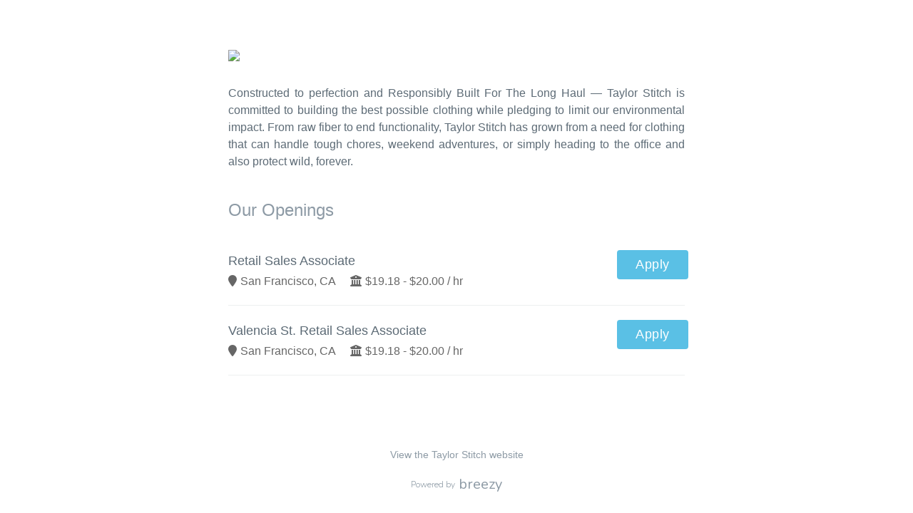

--- FILE ---
content_type: text/html; charset=utf-8
request_url: https://taylor-stitch.breezy.hr/
body_size: 8747
content:
<!DOCTYPE html><html ng-app="PortalApp" prefix="og: http://ogp.me/ns#" lang="en" xml:lang="en"><head><base href="/"><meta http-equiv="X-UA-Compatible" content="IE=edge"><meta name="viewport" content="initial-scale=1.0,width=device-width,user-scalable=0, minimal-ui"><meta name="PF_RECRUITING" content="undefined"><link rel="icon" sizes="192x192" href="//assets-cdn.breezy.hr/favicon_192.png"><link rel="icon" sizes="128x128" href="//assets-cdn.breezy.hr/favicon_128.png"><link rel="apple-touch-icon" sizes="128x128" href="//assets-cdn.breezy.hr/favicon_128.png"><link rel="apple-touch-icon-precomposed" sizes="128x128" href="//assets-cdn.breezy.hr/favicon_128.png"><link rel="shortcut icon" type="image/x-icon" href="//assets-cdn.breezy.hr/favicon.ico"><script type="text/javascript" src="https://platform-api.sharethis.com/js/sharethis.js#property=643ef4e9c1f1cd00199ca696&amp;product=sop" async="async"></script><script type="text/javascript" src="https://assets-cdn.breezy.hr/breezy-portal/javascripts/v3/polyglot.min.js?v=2bq-1us5ftb"></script><script id="translateScript" type="text/javascript" src="https://assets-cdn.breezy.hr/breezy-portal/javascripts/v3/translate.breezy.js?v=8lgj-1fygodk"></script><link rel="stylesheet" href="//fonts.googleapis.com/css?family=Nunito:300"><link rel="stylesheet" href="https://assets-cdn.breezy.hr/breezy-hr/dependencies/fontawesome/v6.4.2-pro/css/all.css"><!--if portal.layout.type === 'bold'--><link rel="stylesheet" href="https://assets-cdn.breezy.hr/breezy-portal/dependencies/20170112/bootstrap.css"><link rel="stylesheet" href="https://assets-cdn.breezy.hr/breezy-portal/dependencies/20170112/animate.css"><link rel="stylesheet" href="https://assets-cdn.breezy.hr/breezy-portal/stylesheets/v3/index.css?v=2e56-ekabpt"><link rel="stylesheet" href="//fonts.googleapis.com/css?family=Kameron"><link rel="stylesheet" href="//fonts.googleapis.com/css?family=Droid+Sans"><link rel="stylesheet" href="//fonts.googleapis.com/css?family=Lora"><script src="https://assets-cdn.breezy.hr/breezy-portal/dependencies/20170112/jquery.js"></script><script src="https://assets-cdn.breezy.hr/breezy-portal/dependencies/20170112/jquery-ui.js"></script><script src="https://assets-cdn.breezy.hr/breezy-portal/dependencies/20170112/tooltip.js"></script><script src="https://assets-cdn.breezy.hr/breezy-portal/dependencies/20170112/popover.js"></script><script src="https://assets-cdn.breezy.hr/breezy-portal/dependencies/20170112/smoothscroll.js"></script><script src="https://assets-cdn.breezy.hr/breezy-portal/javascripts/v3/index.js?v=6t5-196s2vi"></script><link rel="stylesheet" href="https://assets-cdn.breezy.hr/breezy-portal/dependencies/20170112/fancybox/source/jquery.fancybox.css" type="text/css" media="screen"><script type="text/javascript" src="https://assets-cdn.breezy.hr/breezy-portal/dependencies/20170112/fancybox/source/jquery.fancybox.pack.js"></script><script>$(function () {
	$('[data-toggle="tooltip"]').tooltip()
})
</script><title>%DOC_TITLE%Taylor Stitch</title><meta name="description" content="We're looking for great people to join our growing team."><meta property="og:type" content="website"><meta property="og:title" content="Come work with us."><meta property="og:image" content="https://breezy-social-images.b-cdn.net/26abc31e5489/social-portal.png?height=600&amp;auto_optimize=medium"><meta property="og:image:width" content="600"><meta property="og:image:height" content="315"><meta property="og:description" content="We're looking for great people to join our growing team."><meta property="og:url" content="https://taylor-stitch.breezy.hr/"><meta name="twitter:card" content="summary_large_image"><meta name="twitter:title" content="Come work with us."><meta name="twitter:description" content="We're looking for great people to join our growing team."><meta name="twitter:image" content="https://breezy-social-images.b-cdn.net/26abc31e5489/social-portal.png?height=600&amp;auto_optimize=medium"><meta name="twitter:site" content="@Breezy_HR"><meta name="twitter:label1" content="Company"><meta name="twitter:data1" content="Taylor Stitch"><link rel="image_src" href="https://breezy-social-images.b-cdn.net/26abc31e5489/social-portal.png?height=600&amp;auto_optimize=medium"><script type="text/javascript" src="https://platform-api.sharethis.com/js/sharethis.js#property=643ef4e9c1f1cd00199ca696&amp;product=sop" async="async"></script></head><body class="breezy-portal english breezy-portal-simple"><div class="cap"></div><div class="body-wrapper landing main-splash"><div class="portal-content"><div class="page-header"><img src="https://gallery-cdn.breezy.hr/2e863316-4876-4503-bbc4-8b8e529d9ef9/TaylorStitch_wordmark_.png" class="logo"></div><div id="description" class="container vimeo video description"><div class="container-wrapper"><div class="description-container"><p><p>Constructed to perfection and Responsibly Built For The Long Haul — Taylor Stitch is committed to building the best possible clothing while pledging to limit our environmental impact. From raw fiber to end functionality, Taylor Stitch has grown from a need for clothing that can handle tough chores, weekend adventures, or simply heading to the office and also protect wild, forever.</p></p></div></div></div><div class="container positions   "><a id="positions" style="position:relative;top:-120px;"></a><div class="container-wrapper"><h1 class="polygot">%HEADER_OUR_OPENINGS%</h1><div class="positions-container"><ul class="positions"><li class="position transition"><ul class="position-wrap pad-b-50"><li class="position-details flex-0"><a href="/p/2182fec53f88-retail-sales-associate" title="Apply"><h2>Retail Sales Associate</h2><ul class="meta"><li class="location"><i class="fa fa-map-marker"></i><span>San Francisco, CA</span><li data-toggle="tooltip" data-placement="top" title="Salary" class="salary-range"><i class="fa fa-university"></i><span>$19.18</span><span> - $20.00</span><span class="hourly"> / hr</span></li></li></ul><button class="button apply polygot button-full bzyButtonColor">%BUTTON_APPLY%</button></a></li><li class="position-actions"><a href="/p/2182fec53f88-retail-sales-associate" title="Apply"><button class="button apply polygot button-right bzyButtonColor">%BUTTON_APPLY%</button></a></li></ul></li><li class="position transition"><ul class="position-wrap pad-b-50"><li class="position-details flex-0"><a href="/p/246c532982fa-valencia-st-retail-sales-associate" title="Apply"><h2>Valencia St. Retail Sales Associate</h2><ul class="meta"><li class="location"><i class="fa fa-map-marker"></i><span>san francisco, CA</span><li data-toggle="tooltip" data-placement="top" title="Salary" class="salary-range"><i class="fa fa-university"></i><span>$19.18</span><span> - $20.00</span><span class="hourly"> / hr</span></li></li></ul><button class="button apply polygot button-full bzyButtonColor">%BUTTON_APPLY%</button></a></li><li class="position-actions"><a href="/p/246c532982fa-valencia-st-retail-sales-associate" title="Apply"><button class="button apply polygot button-right bzyButtonColor">%BUTTON_APPLY%</button></a></li></ul></li></ul></div></div></div></div></div><a target="_blank" href="http://taylorstitch.com" class="company-website">View the Taylor Stitch website</a><div class="container footer"><div class="container-wrapper light bzy-footer"><p><a href="https://breezy.hr/m/portal?utm_source=Portal&amp;utm_medium=Referral&amp;utm_campaign=Portal"><span class="polygot label">%FOOTER_POWERED_BY%</span><span class="brand">breezy</span></a></p></div></div><div data-url="https://taylor-stitch.breezy.hr/?share_id=0.5445501284196641" data-title="Openings at Taylor Stitch" class="sharethis-sticky-share-buttons"> </div><script type="template/html" id="popover_template"><div class="popover-share"><div class="popover-share-link"><p>Your shareable referral link:</p><input type="text" value="https://taylor-stitch.breezy.hr/{{referral_token}}" readonly onclick="select()"></div><div class="popover-share-social"><p>Also share on:</p><div data-url="https://taylor-stitch.breezy.hr/{{referral_token}}" data-title="We're looking for a {{position_title}} at Taylor Stitch" data-description="" class="sharethis-inline-share-buttons"></div></div></div><script>st.initialize()
</script></script><script>(function(i,s,o,g,r,a,m){i['GoogleAnalyticsObject']=r;i[r]=i[r]||function(){
(i[r].q=i[r].q||[]).push(arguments)},i[r].l=1*new Date();a=s.createElement(o),m=s.getElementsByTagName(o)[0];a.async=1;a.src=g;m.parentNode.insertBefore(a,m)})(window,document,'script','//www.google-analytics.com/analytics.js','ga');
ga('create', 'UA-176681-19', 'auto');
ga('send', 'pageview');</script><div data-url="https://taylor-stitch.breezy.hr/?share_id=0.5445501284196641" data-title="Openings at Taylor Stitch" class="sharethis-sticky-share-buttons"> </div></body></html>